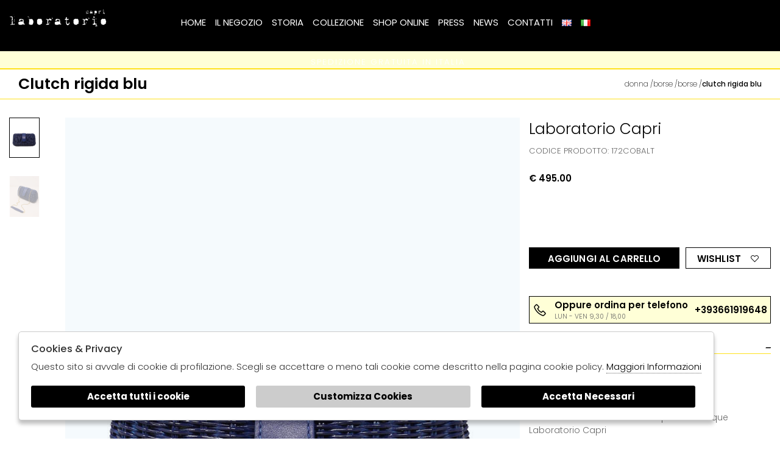

--- FILE ---
content_type: text/html; charset=utf-8
request_url: https://www.manecapri.com/it/articolo/laboratorio-capri-clutch-rigida-blu-172-cobalt
body_size: 13589
content:

<!DOCTYPE html>
<html lang="it">
    <head>
        
<title>clutch rigida blu - Laboratorio Capri - Manecapri</title>
<meta name='description' content="Una linea di borse realizzata interamente a mano in Italia per la storica sartoria caprese Laboratorio Capri. Oggi boutique tra le più famose dell\'I" />
<meta name='keywords'    content="172COBALT Laboratorio Capri" />
<meta itemprop='name' content="clutch rigida blu - Laboratorio Capri - Manecapri" />
                          <meta itemprop='description' content="Una linea di borse realizzata interamente a mano in Italia per la storica sartoria caprese Laboratorio Capri. Oggi boutique tra le più famose dell\'Isola azzurra. Materiali ricercati si fondono con il buongusto Made in Capri dando vita ad una collezione di borse sofisticate e raffinate." />
                          <meta itemprop='image' content="https://www.manecapri.com/sync/foto/Thumbs_PE23---laboratorio capri---172COBALT.JPG" /><meta name='twitter:card' content='summary_large_image'>
                           <meta name='twitter:site' content="@Manecapri">
                           <meta name='twitter:title' content="clutch rigida blu - Laboratorio Capri - Manecapri">
                           <meta name='twitter:description' content="Una linea di borse realizzata interamente a mano in Italia per la storica sartoria caprese Laboratorio Capri. Oggi boutique tra le più famose dell\'Isola azzurra. Materiali ricercati si fondono con il buongusto Made in Capri dando vita ad una collezione di borse sofisticate e raffinate.">
                           <meta name='twitter:creator' content="@Manecapri"><meta name='twitter:image:src' content="https://www.manecapri.com/sync/foto/Thumbs_PE23---laboratorio%20capri---172COBALT.JPG"><meta property='og:title' content="clutch rigida blu - Laboratorio Capri - Manecapri" />
                           <meta property='og:type' content='website' />
                           <meta property='og:url' content="https://www.manecapri.com/it/articolo/laboratorio-capri-clutch-rigida-blu-172-cobalt" /><meta property='og:image' content="https://www.manecapri.com/sync/foto/Thumbs_PE23---laboratorio%20capri---172COBALT.JPG" />
<meta property='og:image' content="https://www.manecapri.com/sync/foto/Thumbs_PE23---laboratorio%20capri---172COBALT_1_P.JPG" />
<meta property='og:image:width' content='300' />
                          <meta property='og:image:height' content='500' />
                          <meta property='og:description' content="Una linea di borse realizzata interamente a mano in Italia per la storica sartoria caprese Laboratorio Capri. Oggi boutique tra le più famose dell\'Isola azzurra. Materiali ricercati si fondono con il buongusto Made in Capri dando vita ad una collezione di borse sofisticate e raffinate." />
                          <meta property='og:site_name' content="Manecapri" />
                          <meta property='fb:app_id' content="1672913969659635" /><link rel='manifest' href='/manifest.json'><link rel='icon' href='/assets/img/favicon.png' type='image/png'><meta property='product:price:amount' content='495.00'>
                               <meta property='product:price:currency' content='EUR'>
                               <meta property='product:availability' content='in stock'>
                               <meta property='og:updated_time' content='1745402704' />
                               <meta property='product:retailer_item_id' content='29757663' />
                               <meta property='product:brand' content='Laboratorio Capri' />
                               <!-- Per i parassiti del web :) -->
                               <link rel='canonical' href='https://www.manecapri.com/it/articolo/laboratorio-capri-clutch-rigida-blu-172-cobalt' /><link rel='alternate' hreflang='it' href='https://www.manecapri.com/it/articolo/laboratorio-capri-clutch-rigida-blu-172-cobalt' /><link rel='alternate' hreflang='en' href='https://www.manecapri.com/en/product/laboratorio-capri-blue-rigid-clutch-172-cobalt' /><meta http-equiv="Content-Type" content="text/html; charset=UTF-8">
      <meta http-equiv="X-UA-Compatible" content="IE=edge">
      <meta charset="UTF-8">
   
     
      <meta name="viewport" content="width=device-width, initial-scale=1.0, maximum-scale=1.0, user-scalable=no">
      
     
    
<link href="https://stackpath.bootstrapcdn.com/bootstrap/4.3.1/css/bootstrap.min.css" rel="stylesheet" integrity="sha384-ggOyR0iXCbMQv3Xipma34MD+dH/1fQ784/j6cY/iJTQUOhcWr7x9JvoRxT2MZw1T" crossorigin="anonymous">
<link rel="stylesheet" href="https://cdnjs.cloudflare.com/ajax/libs/Swiper/4.5.0/css/swiper.min.css">
<!--<link rel="stylesheet" href="http://code.jquery.com/ui/1.12.1/themes/base/jquery-ui.css">-->
<link rel="stylesheet" href="https://cdn.jsdelivr.net/gh/fancyapps/fancybox@3.5.7/dist/jquery.fancybox.min.css" />
<link href="https://www.manecapri.com/assets/css/style.css" rel="stylesheet">
<link href="https://www.manecapri.com/assets/css/popup.css" rel="stylesheet">
<link href="https://www.manecapri.com/assets/css/custom.css" rel="stylesheet">
	<script
	  src="https://code.jquery.com/jquery-3.3.1.min.js"
	  integrity="sha256-FgpCb/KJQlLNfOu91ta32o/NMZxltwRo8QtmkMRdAu8="
	  crossorigin="anonymous">
	</script>
	<script src="https://code.jquery.com/ui/1.12.1/jquery-ui.min.js" integrity="sha256-VazP97ZCwtekAsvgPBSUwPFKdrwD3unUfSGVYrahUqU=" crossorigin="anonymous"></script>			

 
        <script src="https://stackpath.bootstrapcdn.com/bootstrap/4.3.1/js/bootstrap.min.js" integrity="sha384-JjSmVgyd0p3pXB1rRibZUAYoIIy6OrQ6VrjIEaFf/nJGzIxFDsf4x0xIM+B07jRM" crossorigin="anonymous"></script>
	<script defer src="https://use.fontawesome.com/releases/v5.7.2/js/all.js" integrity="sha384-0pzryjIRos8mFBWMzSSZApWtPl/5++eIfzYmTgBBmXYdhvxPc+XcFEk+zJwDgWbP" crossorigin="anonymous"></script>
	<script  src="https://www.manecapri.com/assets/js/swiper/swiper-bundle.min.js"></script>
	<script src="https://cdn.jsdelivr.net/gh/fancyapps/fancybox@3.5.7/dist/jquery.fancybox.min.js"></script>
	<script src="https://www.manecapri.com/assets/js/jquery.ui.touch-punch.min.js" ></script>
	<script src="https://www.manecapri.com/assets/js/jquery.scrollTo.min.js" ></script>	
	<script src="https://www.manecapri.com/assets/js/jquery.nav.js" ></script>  
        
	<script src="https://www.manecapri.com/assets/js/init.js" ></script>	
         
         <!-- Default JS CORE --> 
         <script src="https://www.manecapri.com/assets/js/callbacks.js"  ></script> 
              
         
         
         
         
            
<script type="application/ld+json">
{ "@context" : "http://schema.org",    
  "@type" : "Organization",
  "name" : "Manecapri",
  "url" : "https://www.manecapri.com/",
  "sameAs" : [ "https://www.facebook.com/shoppingcapri/?ref=bookmarks",
    "https://twitter.com/bbCaprishop",
    "",
    "https://www.youtube.com/channel/UCq6JqtsoAZORpKgfOeWFrYQ",
    "https://www.pinterest.com/bbcapri/",
    "https://www.instagram.com/mane_capri_shopping/?hl=it"
        ] 
}  
</script>
<script>
   window.dataLayer = window.dataLayer || [];
   function gtag() { dataLayer.push(arguments); }  
</script>
      <script>

        function consentEmpty(){}//in caso di cookie_banner non aggiornato

        function consentMarketing(){
          gtag('consent', 'update', {
            'marketing': 'granted'
          });
        }

        function consentGrantedAdStorage() {
          gtag('consent', 'update', {
            'ad_storage': 'granted'
          });
        }

        function consentGrantedAduser() {
          gtag('consent', 'update', {
            'ad_user_data': 'granted'
          });
        }

        function consentGrantedAdPersonalization() {
          gtag('consent', 'update', {
            'ad_personalization': 'granted'
          });
        }

        function consentGrantedAdAnStorage() {
          gtag('consent', 'update', {
            'analytics_storage': 'granted'
          });
        }
        
        function consentGrantedSecurity() {
            gtag('consent', 'update', {
            'security_storage': 'granted'
          });           
        }

        function consentFunctionality() {
            gtag('consent', 'update', {
            'functionality_storage': 'granted'
          });           
        }
        


        function allConsentGranted() {

        gtag('consent', 'update', {
          //personalization
          'ad_user_data': 'granted', 
          'ad_personalization': 'granted',  
          'ad_storage': 'granted',            
          'security_storage': 'granted',  
          'functionality_storage': 'granted',
          'analytics_storage': 'granted',
          'marketing': 'granted'
        });

        }

      </script>
      <script>

   var getCookie = function (name) {
   var cookie_name = name + "=";
   var decodedCookie = decodeURIComponent(document.cookie);
   var ca = decodedCookie.split(';');
   for (var i = 0; i < ca.length; i++) {
         var c = ca[i];
         while (c.charAt(0) == ' ') {
            c = c.substring(1);
         }
         if (c.indexOf(cookie_name) === 0) {
            return c.substring(cookie_name.length, c.length);
         }
   }
   return false;
   };  
   gtag('consent', 'default', { 
         ad_storage: "denied",  
         analytics_storage: "denied", 
         ad_personalization: "denied", 
         ad_user_data: "denied", 
         functionality_storage: "denied",  
         personalization_storage: "denied",  
         security_storage: "granted",
         wait_for_update: 500   }); 
   
   gtag("set", "ads_data_redaction", true);

   gtag("set", "url_passthrough", true);


   
</script>

    
       
   <script type="application/ld+json">
{
  "@context": "http://schema.org",
  "@type": "Product", 
  "image":  ["https://www.manecapri.com/sync/foto/PE23---laboratorio capri---172COBALT.JPG","https://www.manecapri.com/sync/foto/PE23---laboratorio capri---172COBALT_1_P.JPG"] ,
  "name": "clutch rigida blu",
  "sku": "172COBALT", 
  "brand": {
    "@type": "Thing",
    "name": "Laboratorio Capri"
  },
  "url": "https://www.manecapri.com/it/articolo/laboratorio-capri-clutch-rigida-blu-172-cobalt",
  "description": "Una linea di borse realizzata interamente a mano in Italia per la storica sartoria caprese Laboratorio Capri. Oggi boutique tra le più famose dell'Isola azzurra. Materiali ricercati si fondono con il buongusto Made in Capri dando vita ad una collezione di borse sofisticate e raffinate.",
  "manufacturer": "Laboratorio Capri",
  "color": "blu",
  "model": "172", 
  "offers": {
    "@type": "AggregateOffer",
    "priceCurrency": "EUR",
    "highPrice": "495",
    "lowPrice": "495.00",
    "offerCount": "1",
    "offers": [
      {
        "@type": "Offer",
        "availability":"in stock",
        "url": "https://www.manecapri.com/it/articolo/laboratorio-capri-clutch-rigida-blu-172-cobalt",
        "priceCurrency": "EUR",
        "price": "495.00" 
      } 
    ]
  }
}
</script>
       
       
     
    </head>
    <body class='product'>
      
        

<!-- CSS Custom --> 
<link href="https://www.manecapri.com/assets/css/custom.css" rel="stylesheet">
      
<!-- JS Library --> 
<script src="https://www.manecapri.com/models/AjaxRequest.js" ></script>	

<!-- HTML  --> 
<div data-event_name='oOpY8bf0m6e3CXNuqEts5yVkPQBAlcWnhHMTizGFJ7jDx9L1ZIK4' id='FB_EVENT_ID'  data-event_id='oOpY8bf0m6e3CXNuqEts5yVkPQBAlcWnhHMTizGFJ7jDx9L1ZIK4'></div>

 <!--No minicart in cart page -->
<style>body.cart .carrello, body.cart #carrello_mobile{display:none !important;}</style>  

<script>
    document.addEventListener("DOMContentLoaded", function () {
        let elements = document.querySelectorAll("[data-price][data-price-rif]");
        let prices = [];

        elements.forEach(el => {
            let price = parseFloat(el.getAttribute("data-price"));
            let priceRif = parseFloat(el.getAttribute("data-price-rif"));
            let currency = el.getAttribute("data-currency") || "EUR";
            if (!isNaN(price) && price !== "") {
                prices.push({ price, priceRif, currency });
            }
        });

        if (prices.length > 0) {
            let minPriceObj = prices.reduce((min, curr) => curr.price < min.price ? curr : min, prices[0]);
            let discount = minPriceObj.priceRif > 0 ? Math.round(((minPriceObj.priceRif - minPriceObj.price) / minPriceObj.priceRif) * 100) : 0;
            let priceContainer = document.getElementById("price");
            if (priceContainer) {
                let currentPriceEl = priceContainer.querySelector("em");
                let currentPrice = currentPriceEl ? parseFloat(currentPriceEl.textContent.replace(/[^\d.]/g, "")) : null;

                if (currentPrice < minPriceObj.price) {
                    priceContainer.innerHTML = `
                        <span>
                            <del>${minPriceObj.currency} ${minPriceObj.priceRif.toFixed(2)}</del>
                            ${discount > 0 ? `<i>-${discount}%</i>` : ""}
                        </span>
                        <em>${minPriceObj.currency} ${minPriceObj.price.toFixed(2)}</em>
                    `;
                }
            }
        }
    });
</script>

<div id="top_page"></div>
 
<!-- MINICART -->
<div id="minicart"></div>
<div id="miniwish"></div>



    <header id="laboratorio_capri">
        <a title="Home" href="https://laboratoriocapri.it/it/" id="logo">Laboratorio Capri</a>
        <ul id="menu-main" >
            <li><a title="Home" href="https://laboratoriocapri.it/it/" target="_blank">Home</a></li>
            <li><a title="Il Negozio" href="https://laboratoriocapri.it/it/il-negozio/" target="_blank">Il Negozio</a></li>
            <li><a title="Storia" href="https://laboratoriocapri.it/it/bio/" target="_blank">Storia</a></li>
            <li><a title="Collezione" href="https://laboratoriocapri.it/it/collezione/" target="_blank">Collezione</a></li>
            <li><a title="Shop Online" href="http://www.manecapri.com/it/tutti/designer/laboratorio-capri/" target="_blank">Shop Online</a></li>
            <li><a title="Press" href="https://laboratoriocapri.it/it/press/" target="_blank">Press</a></li>
            <li><a title="News" href="https://laboratoriocapri.it/it/news/" target="_blank">News</a></li>
            <li><a title="Contatti" href="https://laboratoriocapri.it/it/contatti/" target="_blank">Contatti</a></li>
            <li id="menu-item-405-en" ><a  target="_blank" title="<img src=&quot;[data-uri]&quot; alt=&quot;English&quot; width=&quot;16&quot; height=&quot;11&quot; style=&quot;width: 16px; height: 11px;&quot; />" href="https://laboratoriocapri.it/en/" hreflang="en-GB" lang="en-GB"><img src="[data-uri]" alt="English" width="16" height="11" style="width: 16px; height: 11px;"></a></li>
            <li id="menu-item-405-it" ><a  target="_blank" title="<img src=&quot;[data-uri]&quot; alt=&quot;Italiano&quot; width=&quot;16&quot; height=&quot;11&quot; style=&quot;width: 16px; height: 11px;&quot; />" href="https://laboratoriocapri.it/it/" hreflang="it-IT" lang="it-IT"><img src="[data-uri]" alt="Italiano" width="16" height="11" style="width: 16px; height: 11px;"></a></li>
        </ul>
        <div id="prehead" class="row">
            <div class="col-sm-12 marquee ">
                <div class="scrolling" aria-hidden="true">
                Spedizione gratuita in Italia&nbsp;
 
                </div>
            </div>
        </div>
    </header><div id="mainwrap" class="content-fluid">		
                                
                             
<section id="catalog" class="dettaglio laboratorio-capri ">
 
    <div id="breadcrumb">
        <div class="container-fluid">
            <div class="row">
                <div class="col-sm-12 col-md-6">
                    <h1>clutch rigida blu</h1>
                </div>    
    		    <div class="col-sm-12 col-md-6 text-right">
    		        <h6 id="bred">
                         <a href='https://www.manecapri.com/it/donna/categorie/shopping'>donna</a> /<a href='https://www.manecapri.com/it/donna/categorie/borse'>Borse</a> /<a href='https://www.manecapri.com/it/donna/categorie/borse/borse'>Borse</a> /<strong>clutch rigida blu</strong> 
                    </h6>
    		    </div>
	       </div> 
	   </div>					
    </div>	
     

    <div id="corpo_prod" class="container"> 
        <div class="row">
            
            <!--anteprime desktop-->
            <div class="col-sm-12 col-md-1 img_tmb">
                <ul id="tmb-menu">
                                        <li class="current"> <a href="#img1"><img src="https://www.manecapri.com/sync/foto/Thumbs_PE23---laboratorio capri---172COBALT.JPG" width="50" height="70" alt="clutch rigida blu Laboratorio Capri | 172COBALT"/></a></li>
                                        <li > <a href="#img2"><img src="https://www.manecapri.com/sync/foto/Thumbs_PE23---laboratorio capri---172COBALT_1_P.JPG" width="50" height="70" alt="clutch rigida blu Laboratorio Capri | 172COBALT"/></a></li>
                                    </ul>
           
               <!--anteprime moibile-->
                <div class="gal_tmb ">
                    <div class="swiper-wrapper" >
                                                    <div class="swiper-slide"><img src="https://www.manecapri.com/sync/foto/Thumbs_PE23---laboratorio capri---172COBALT.JPG" width="100" height="150" alt="clutch rigida blu Laboratorio Capri | 172COBALT"/></div>
                                                    <div class="swiper-slide"><img src="https://www.manecapri.com/sync/foto/Thumbs_PE23---laboratorio capri---172COBALT_1_P.JPG" width="100" height="150" alt="clutch rigida blu Laboratorio Capri | 172COBALT"/></div>
                                                
                    </div>
                    <span class="swiper-notification" aria-live="assertive" aria-atomic="true"></span>
                </div>            
            </div>

                <div class="col-sm-12 col-md-7 imgb">
                    <div class="gal_det swiper-container">
                        <div class="swiper-wrapper">
                                                            <div id="img1" class="swiper-slide">
                                    <div class="swiper-zoom-container">
                                        <a data-fancybox="gallery" href="https://www.manecapri.com/sync/foto/PE23---laboratorio capri---172COBALT.JPG">
                                            <img src="https://www.manecapri.com/sync/foto/PE23---laboratorio capri---172COBALT.JPG" alt="clutch rigida blu Laboratorio Capri | 172COBALT"/>
                                        </a>
                                    </div>
                                </div>
                                                            <div id="img2" class="swiper-slide">
                                    <div class="swiper-zoom-container">
                                        <a data-fancybox="gallery" href="https://www.manecapri.com/sync/foto/PE23---laboratorio capri---172COBALT_1_P.JPG">
                                            <img src="https://www.manecapri.com/sync/foto/PE23---laboratorio capri---172COBALT_1_P.JPG" alt="clutch rigida blu Laboratorio Capri | 172COBALT"/>
                                        </a>
                                    </div>
                                </div>
                                                    
                        </div>
                       
                        <div class="swiper-pagination "></div>
                    </div>
                </div>      
                
        <div class="col-sm-12 col-md-4 descprod">
        <div class="txt">
            <h2>Laboratorio Capri</h2>   
            <h6>CODICE PRODOTTO: 172COBALT</h6>
            <h3 class="price" id="price"> <em>€ 495.00</em></h3>
            <!-- INIZIO SCELTA TAGLIE ASINCRONA <img src='"+item.thumbs[0]+"'>  -->
                             <div id="paypal">
                    <script
                      src="https://www.paypal.com/sdk/js?client-id=AWDmFQcMOFcquz300SXSIe58Dm3uyEUv7PcIlsZDx22Oig7_Ig3QXX53y9k8_-QgZkD_MBmebXbPWKRo&currency=EUR&components=messages"
                      data-namespace="PayPalSDK">
                      </script>
                      <div
                        data-pp-message
                        data-pp-style-layout='text'
                        data-pp-style-logo-type='inline'
                        data-pp-amount='495.00'
                        data-pp-placement=product-details >
                      </div>                </div>
                             <div class="alert ">
                                    </div>
                            
            <div id="cart_section">
              
                <h5 style=visibility:hidden    >
                    Selezionare la taglia                    <a href="javascript:;" onClick=" window.open('https://www.manecapri.com/assets/tabellataglie.html','Info size','height=500,width=776,top=300,left=300'); ">Guida alle taglie </a>
                </h5>
 
                        <input type='hidden' id='TR_ID' value='UNI'>

                        <div id='taglia_wrap'  style=display:none >
                                                            <a data-size='UNI' 
                                   data-price='' 
                                   data-currency="€" 
                                   data-qty="10"  onClick="setSize(this)" href='javascript:;' class='taglia'>
                                    UNI                                </a>
                                                    </div>
                         
                        <p></p>
                         
                        <ul id="cart_lnk">
                            
                            <li id="qty">
                                <span class="decrease icon-minus"></span>
                                <input type="number" id="QUANTITY"  class="input-text qty text" step="1" min="1" max="1" value="1" title="Qty" size="4" pattern="[0-9]*">
                                <span class="increase icon-plus"></span>
                            </li>
                             
                            <li id="add">
                               <a href="javascript:;"  
                                  onClick="AjaxRequest({cmd: 'setCart', action: 'add', id: '29757663', size: $('#TR_ID').val(), qty: $('#QUANTITY').val()}, addCartCallback);">
                                   Aggiungi al carrello                                </a>
                            </li>
                            
                            <li id="wish">
                                <a href="javascript:;" 
                                   onClick="AjaxRequest({cmd: 'wishlist', action: 'add', id: '29757663', size: $('#TR_ID').val()}, addWishlistCallback); ">
                                      Wishlist<i class="lar la-heart"></i>
                                </a>
                            </li>
                            
                            <li id="cart">  <a href="https://www.manecapri.com/it/cart" >Procedi con l'ordine </a> </li>
                            <li id="back">  <a href="javascript:window.history.back()" >Continua lo shopping</a> </li>
                        </ul>
                         
                        
                        <a href="tel:+393661919648" id="buy_tel"><i class="las la-phone"></i><span><strong>Oppure ordina per telefono</strong>
Lun - Ven  9,30 / 18,00 
</span><b>+393661919648</b></a>
                        

                    <!-- FINE SCELTA TAGLIE -->
                     </div>  
                                        
                
                                  
                        
                        
                        
                <div class="dscr" role="tablist">
                    <h5 class="toggle close">Dettagli <span class="icon_plus"></span></h5>  
                    <div>
                        <p>Clutch rigida blu <BR/>Misura 14x18 con tracolla 85 cm <BR/>Dotata di tracolla interna removibile <BR/>Chiusura in pelle<BR/>Realizzata in esclusiva in Italia per la boutique Laboratorio Capri <BR/><BR/></p>
                    </div>
                    <h5 class="toggle ">Informazioni sul designer <span class="icon_plus"></span></h5>  
                    <div>
                        <p>Una linea di borse realizzata interamente a mano in Italia per la storica sartoria caprese Laboratorio Capri. Oggi boutique tra le più famose dell'Isola azzurra. Materiali ricercati si fondono con il buongusto Made in Capri dando vita ad una collezione di borse sofisticate e raffinate.</p>
                    </div>
                      
                    <h5 class="toggle">Informazioni sulla spedizione <span class="icon_plus"></span></h5>  
                    <div>
                        <p>Spedita in 2-4 giorni</p>
                    </div>
                      
                                    </div>
                <!-- varianti --> 
                                            <h5 class="toggle ">Altri colori disponibili </h5>  
                        <ul  id="varianti">
                                                            <li>
                                    <a href="https://www.manecapri.com/it/articolo/laboratorio-capri-clutch-in-midollino-marrone-argento-172-alluminio">
                                        <img src="https://www.manecapri.com/sync/foto/Thumbs_PE25---laboratorio%20capri---172ALLUMINIO.JPG" width="100" height="150" alt="Argento"/>
                                        Argento                                    </a>
                                </li>
                                                            <li>
                                    <a href="https://www.manecapri.com/it/articolo/laboratorio-capri-clutch-color-cognac-172-biscottocognac">
                                        <img src="https://www.manecapri.com/sync/foto/Thumbs_PE23---laboratorio%20capri---172BISCOTTOCOGNAC.JPG" width="100" height="150" alt="Marrone"/>
                                        Marrone                                    </a>
                                </li>
                                                            <li>
                                    <a href="https://www.manecapri.com/it/articolo/laboratorio-capri-borsa-a-mano-in-midollino-nero-172-black">
                                        <img src="https://www.manecapri.com/sync/foto/Thumbs_PE23---laboratorio%20capri---172BLACK.JPG" width="100" height="150" alt="Nero"/>
                                        Nero                                    </a>
                                </li>
                                                            <li>
                                    <a href="https://www.manecapri.com/it/articolo/laboratorio-capri-clutch-in-midollino-marrone-scuro-172-darbrown">
                                        <img src="https://www.manecapri.com/sync/foto/Thumbs_PE25---laboratorio%20capri---172DARBROWN.JPG" width="100" height="150" alt="Marrone"/>
                                        Marrone                                    </a>
                                </li>
                                                            <li>
                                    <a href="https://www.manecapri.com/it/articolo/laboratorio-capri-clutch-rigida-fucsia-172-fucsia">
                                        <img src="https://www.manecapri.com/sync/foto/Thumbs_PE23---laboratorio%20capri---172FUCSIA.JPG" width="100" height="150" alt="Fucsia"/>
                                        Fucsia                                    </a>
                                </li>
                                                            <li>
                                    <a href="https://www.manecapri.com/it/articolo/laboratorio-capri-clutch-elegante-verde-172-green">
                                        <img src="https://www.manecapri.com/sync/foto/Thumbs_PE23---laboratorio%20capri---172GREEN.JPG" width="100" height="150" alt="Verde"/>
                                        Verde                                    </a>
                                </li>
                                                            <li>
                                    <a href="https://www.manecapri.com/it/articolo/laboratorio-capri-clutch-elegante-in-midollino-172-natfucsia">
                                        <img src="https://www.manecapri.com/sync/foto/Thumbs_PE23---laboratorio%20capri---172NATFUCSIA.JPG" width="100" height="150" alt="Fucsia"/>
                                        Fucsia                                    </a>
                                </li>
                                                            <li>
                                    <a href="https://www.manecapri.com/it/articolo/laboratorio-capri-borsa-con-tracolla-in-midollino-172-natgreen">
                                        <img src="https://www.manecapri.com/sync/foto/Thumbs_PE23---laboratorio%20capri---172NATGREEN.JPG" width="100" height="150" alt="Verde"/>
                                        Verde                                    </a>
                                </li>
                                                            <li>
                                    <a href="https://www.manecapri.com/it/articolo/laboratorio-capri-clutch-in-midollino-con-chiusura-in-pelle-172-naturalpink">
                                        <img src="https://www.manecapri.com/sync/foto/Thumbs_PE24---laboratorio%20capri---172NATURALPINK.JPG" width="100" height="150" alt="Rosa"/>
                                        Rosa                                    </a>
                                </li>
                                                            <li>
                                    <a href="https://www.manecapri.com/it/articolo/laboratorio-capri-clutch-in-midollino-172-natyellow">
                                        <img src="https://www.manecapri.com/sync/foto/Thumbs_PE23---laboratorio%20capri---172NATYELLOW.JPG" width="100" height="150" alt="Giallo"/>
                                        Giallo                                    </a>
                                </li>
                                                            <li>
                                    <a href="https://www.manecapri.com/it/articolo/laboratorio-capri-clutch-in-midollino-rosa-172-pink">
                                        <img src="https://www.manecapri.com/sync/foto/Thumbs_PE24---laboratorio%20capri---172PINK.JPG" width="100" height="150" alt="Rosa"/>
                                        Rosa                                    </a>
                                </li>
                                                            <li>
                                    <a href="https://www.manecapri.com/it/articolo/laboratorio-capri-clutch-in-midollino-platino-172-platino">
                                        <img src="https://www.manecapri.com/sync/foto/Thumbs_PE24---laboratorio%20capri---172PLATINO.JPG" width="100" height="150" alt="Oro"/>
                                        Oro                                    </a>
                                </li>
                                                            <li>
                                    <a href="https://www.manecapri.com/it/articolo/laboratorio-capri-clutch-in-midollino-viola-172-purple">
                                        <img src="https://www.manecapri.com/sync/foto/Thumbs_PE24---laboratorio%20capri---172PURPLE.JPG" width="100" height="150" alt="Viola"/>
                                        Viola                                    </a>
                                </li>
                                                            <li>
                                    <a href="https://www.manecapri.com/it/articolo/laboratorio-capri-clutch-in-midollino-rosso-172-rosso">
                                        <img src="https://www.manecapri.com/sync/foto/Thumbs_PE23---laboratorio%20capri---172ROSSO.JPG" width="100" height="150" alt="Rosso"/>
                                        Rosso                                    </a>
                                </li>
                                                            <li>
                                    <a href="https://www.manecapri.com/it/articolo/laboratorio-capri-clutch-testa-di-moro-172-tortoramoro">
                                        <img src="https://www.manecapri.com/sync/foto/Thumbs_PE23---laboratorio%20capri---172TORTORAMORO.JPG" width="100" height="150" alt="Grigio"/>
                                        Grigio                                    </a>
                                </li>
                                                            <li>
                                    <a href="https://www.manecapri.com/it/articolo/laboratorio-capri-clutch-in-midollino-giallo-172-yellow">
                                        <img src="https://www.manecapri.com/sync/foto/Thumbs_PE23---laboratorio%20capri---172YELLOW.JPG" width="100" height="150" alt="Giallo"/>
                                        Giallo                                    </a>
                                </li>
                                                    </ul>
                  
                           

                

                  <div id="social_lnk">
                    
                                        <ul>    
                    <li>E-PRENOTAZIONE:</li>              
                    <li><a href="mailto:shop@laboratoriocapri.it" title="contact us"><i class="far fa-envelope"></i></a></li>
                    <li><a href="https://wa.me/+393661919648" title="whatsapp us"><i class="fab fa-whatsapp"></i></a></li>                
                    </ul>
                </div>   
                 
            </div>
        </div>
            
    </div>
     
    </div>  
     
                <div id="correlati">
        <div class="container"> 
            <div class="row ">
                <div class="col-sm-12 ">
                <h2 class="javacom">Potrebbe piacerti anche:</h2>
                </div>
                <div class="col-sm-12">
                    <div class="gal_correlati swiper-container">
                        <div class="swiper-wrapper">
                             
                            <div class="swiper-slide item">
                                <ul class="tag">
                                      
                                                                                                          </ul>    
                                <div class="frame"> 
                                    <div class="box_img">
                                        <div class="img"><img src="https://www.manecapri.com/sync/foto/Thumbs_PE23---laboratorio capri---108BLAKC.JPG" alt="Cesta in midollino con tracolla Laboratorio Capri | 108BLAKC"/></div>
                                    </div>
                                      
                                    <div class="cnt">
                                        <a href="https://www.manecapri.com/it/articolo/laboratorio-capri-cesta-in-midollino-con-tracolla-108-blakc" class="prod">
                                        <span class="marca">Laboratorio Capri</span> 
                                        <span class="prodotto">Cesta in midollino con tracolla</span>
                                        <span class="taglia_catalogo">UNI </span>
                                        <span class="prezzo"> <em>€ 475.00</em></span>
                                        
                                        </a>
                                    </div>
                                </div>
                            </div>
                             
                            <div class="swiper-slide item">
                                <ul class="tag">
                                      
                                                                                                          </ul>    
                                <div class="frame"> 
                                    <div class="box_img">
                                        <div class="img"><img src="https://www.manecapri.com/sync/foto/Thumbs_PE19---laboratorio capri---082COBALTBLUE.JPG" alt="Borsa a spalla in pelle intrecciata blu Laboratorio Capri | 082COBALTBLUE"/></div>
                                    </div>
                                      
                                    <div class="cnt">
                                        <a href="https://www.manecapri.com/it/articolo/laboratorio-capri-borsa-a-spalla-in-pelle-intrecciata-blu-082-cobaltblue" class="prod">
                                        <span class="marca">Laboratorio Capri</span> 
                                        <span class="prodotto">Borsa a spalla in pelle intrecciata blu</span>
                                        <span class="taglia_catalogo">UNI </span>
                                        <span class="prezzo"> <em>€ 650.00</em></span>
                                        
                                        </a>
                                    </div>
                                </div>
                            </div>
                             
                            <div class="swiper-slide item">
                                <ul class="tag">
                                      
                                                                                                          </ul>    
                                <div class="frame"> 
                                    <div class="box_img">
                                        <div class="img"><img src="https://www.manecapri.com/sync/foto/Thumbs_PE23---laboratorio capri---602YELLOW.JPG" alt="borsa con tracolla in pelle oro Laboratorio Capri | 602YELLOW"/></div>
                                    </div>
                                      
                                    <div class="cnt">
                                        <a href="https://www.manecapri.com/it/articolo/laboratorio-capri-borsa-con-tracolla-in-pelle-oro-602-yellow" class="prod">
                                        <span class="marca">Laboratorio Capri</span> 
                                        <span class="prodotto">borsa con tracolla in pelle oro</span>
                                        <span class="taglia_catalogo">UNI </span>
                                        <span class="prezzo"> <em>€ 795.00</em></span>
                                        
                                        </a>
                                    </div>
                                </div>
                            </div>
                             
                            <div class="swiper-slide item">
                                <ul class="tag">
                                      
                                                                                                          </ul>    
                                <div class="frame"> 
                                    <div class="box_img">
                                        <div class="img"><img src="https://www.manecapri.com/sync/foto/Thumbs_PE23---laboratorio capri---172NATGREEN.JPG" alt="Borsa con tracolla in midollino Laboratorio Capri | 172NATGREEN"/></div>
                                    </div>
                                      
                                    <div class="cnt">
                                        <a href="https://www.manecapri.com/it/articolo/laboratorio-capri-borsa-con-tracolla-in-midollino-172-natgreen" class="prod">
                                        <span class="marca">Laboratorio Capri</span> 
                                        <span class="prodotto">Borsa con tracolla in midollino</span>
                                        <span class="taglia_catalogo">UNI </span>
                                        <span class="prezzo"> <em>€ 455.00</em></span>
                                        
                                        </a>
                                    </div>
                                </div>
                            </div>
                               
                        </div>
                        <div class="swiper-pagination_correlati "></div>
                    </div>  
                </div>

            </div>

        </div>
    </div>
             </section>




  



<footer>
     

<div class="container-fluid m-0 p-0">
    <div class="row first  m-0 p-0">
        <div class="col-sm-6 col-md-4">
        <a href="https://www.manecapri.com/it"><h4 class="logo">Office E-Commerce</h4></a>
            <div class="content ">
                Mané Capri è il primo sito di shopping online che racchiude le migliori Botteghe e Boutique dell'Isola di Capri. Selezioniamo articoli unici, esclusivi e di qualità.            </div>
        </div>
        <div class="col-sm-6 col-md-2">
            <h4>Store</h4>        
            <ul class="content">
                            <li><a href="https://www.manecapri.com/it/pagine/chi-siamo">Chi siamo</a></li>
                            <li><a href="https://www.manecapri.com/it/pagine/contatti">Contatti</a></li>
                            <li><a href="https://www.manecapri.com/it/pagine/privacy">Privacy</a></li>
                        <li><a href="https://www.manecapri.com/it/giftcard">Giftcard</a></li>  
            </ul>   
            
        </div>
        <div class="col-sm-6 col-md-2 ">

            <h4>Shopping</h4>        
            <ul class="content extra">
                                    <li><a href="https://www.manecapri.com/it/pagine/resi">Resi e cambi</a></li>
                                    <li><a href="https://www.manecapri.com/it/pagine/pagamenti">Pagamenti</a></li>
                                    <li><a href="https://www.manecapri.com/it/pagine/termini">Termini e condizioni</a></li>
                                                <li><a href="https://www.manecapri.com/it/pagine/spedizione">Spedizioni</a></li>
                                    <li><a href="https://www.manecapri.com/it/pagine/prezzi">Politica prezzi del sito e IVA</a></li>
                                    <li><a href="https://www.manecapri.com/it/pagine/parlano-di-noi">Parlano di noi</a></li>
                                 
            </ul>
            
        </div>
        <div class="col-sm-12 col-md-4 nl_footer ">
                <p >Iscriviti alla nostra newsletter</p>
                <form action="https://www.manecapri.com/it/newsletter"  class="content" method="POST" >
                
                <label for="email_footer">
                <input id="email_footer" name="email" type="email" placeholder="your email">    
                </label>
                    
                <label for="privacy_footer" class="check" > 
                <input type="checkbox" id="privacy_footer" required >
                Ho letto ed accettato le condizioni sulla privacy.                <span class="checkmark"></span> 
                </label>
                    <button type="submit">Invia<i class="lab la-telegram-plane"></i></button>
                </form>
        </div>
    </div>
    <div  class="row last">
        <div class="col-sm-12  col-md-6 m-0 p-0">
            
            <ul class="content">
            <li>Giorni di apertura :  Lun- Ven Orario : 9,30 / 18,00 </li>
                 <li><i class="las la-tty"></i> <a href="tel:+393661919648"> +393661919648</a> </li>
                 <li><i class="las la-envelope"></i><a href="mailto:shop@laboratoriocapri.it"> shop@laboratoriocapri.it</a></li> 
            </ul>
                            
                    
        </div>
        <div class="col-sm-12  col-md-6 m-0 p-0">

            <ul class="social">
            <li><h4>Follow Us</h4></li>
            <li><a href="https://www.facebook.com/shoppingcapri/?ref=bookmarks"><i class="lab la-facebook-f"></i></a></li>
            <li><a href="https://www.instagram.com/mane_capri_shopping/?hl=it"><i class="lab la-instagram"></i></a></li>
            <li><a href="https://www.pinterest.com/bbcapri/"><i class="lab la-pinterest"></i></a></li>
            <li><a href="https://www.youtube.com/channel/UCq6JqtsoAZORpKgfOeWFrYQ"><i class="lab la-youtube"></i></a></li>
            </ul> 
        </div>
    </div>


</div>
    
    
    
</footer>


<div id="sub-footer">
    <div class="container-fluid">
        
        <div class="row">
            <div class="col col-sm-12 sub"> 
                <ul class="cards">
                    <li>corrieri <img src="https://www.manecapri.com/assets/img/loghi/corrieri.png"></li>
                    <li>pagamenti <img src="https://www.manecapri.com/assets/img/loghi/cards.png"></li>

                </ul>
                2026 Office E-Commerce - P.iva : 08243311217 &nbsp; Powered by &nbsp;<a target='_blank' href='https://www.atelier.cloud/' alt='Software Abbigliamento - E-commerce' >Atelier</a> società <a href='https://www.zucchetti.it' target='_blank'>gruppo Zucchetti</a>            </div>
        </div>
    </div>
</div>
        
    </div>  


	 
	 

    

 
 

 
<button id="ihavecookiesBtn">&#x1F36A;</button>

<script>


    $(document).ready(function () {
        var options = {
            message: 'Questo sito si avvale di cookie di profilazione. Scegli se accettare o meno tali cookie come descritto nella pagina cookie policy.',
            delay: 600,
            expires: 200,
            link: '/it/pagine/cookie-policy',
            onAccept: function () {
                var myPreferences = $.fn.ihavecookies.cookie();
                console.log(myPreferences);
                $('#cookieset').show();
            },
            uncheckBoxes: true,
            acceptBtnLabel: 'Accetta tutti i cookie',
            moreInfoLabel: 'Maggiori Informazioni',
            cookieTypesTitle: 'Seleziona cookies  per accettare',
            fixedCookieTypeLabel: 'Necessario',
            advancedBtnLabel: 'Customizza Cookies ',
            fixedCookieTypeDesc: 'Si tratta di cookie essenziali per il corretto funzionamento del sito web.',
            acceptBtnLabelno: 'Accetta Necessari',
            salvaBtnLabel: 'Salva',

        }
        $('body').ihavecookies(options);
        $('#ihavecookiesBtn').on('click', function () {
        $('body').ihavecookies(options, 'reinit');
        $('#ihavecookiesBtn').fadeOut('slow');
        });
        $('#ihavecookiesBtn').show();
    });

    /*!
     * ihavecookies - jQuery plugin for displaying cookie/privacy message
     * v0.3.2 Con consent mode Google
     *
     * Copyright (c) 2018 Ketan Mistry (https://iamketan.com.au)
     * Licensed under the MIT license:
     * http://www.opensource.org/licenses/mit-license.php
     *
     */

    (function ($) {

        /*
        |--------------------------------------------------------------------------
        | Cookie Message
        |--------------------------------------------------------------------------
        |
        | Displays the cookie message on first visit or 30 days after their
        | last visit.
        |
        | @param event - 'reinit' to reopen the cookie message
        |
        */
        $.fn.ihavecookies = function (options, event) {

            var $element = $(this);
            
            // Set defaults
            var settings = $.extend({
                cookieTypes: [
                    {
                        type: 'Preferenze del sito',
                        value: 'preferences',
                        description: "Consente l'archiviazione di informazioni che supportano la funzionalità del sito web o dell'app come le impostazioni della lingua.",
                        action: 'consentFunctionality' 
                    },
                    {
                        type: 'Analytics',
                        value: 'analytics',
                        description: "Consente l'archiviazione di informazioni, come i cookie, correlate a dati e analisi (ad esempio, visita media).",//
                        action: 'consentGrantedAdAnStorage'
                    },
                    {
                        type: 'Marketing',
                        value: 'marketing',
                        description: "Consente l'archiviazione di informazioni per scopi di marketing.",
                        action: 'consentMarketing' 
                    },
                    {
                        type: 'Storage',
                        value: 'storage',
                        description: "Consente l'archiviazione di informazioni, ad esempio i cookie, correlate alla pubblicità.",//
                        action: 'consentGrantedAdStorage'
                    },
                    {
                        type: 'userdata',
                        value: 'userdata',
                        description: "Imposta il consenso per l'invio dei dati utente a Google per scopi pubblicitari online.",//
                        action: 'consentGrantedAduser'
                    },
                     {
                        type: 'Security storage',
                        value: 'security',
                        description: "Consente l'archiviazione di informazioni relative alla sicurezza, come l'autenticazione funzionalità, prevenzione delle attività fraudolente e altre protezioni per gli utenti.",
                        action: 'consentGrantedSecurity'
                    },
                    {
                        type: 'Personalizzazione',
                        value: 'personalization',
                        description: "Imposta il consenso per la pubblicità personalizzata.",//
                        action: 'consentGrantedAdPersonalization'
                    }
                ],
                title: 'Cookies & Privacy',
                message: 'Cookies enable you to use shopping carts and to personalize your experience on our sites, tell us which parts of our websites people have visited, help us measure the effectiveness of ads and web searches, and give us insights into user behavior so we can improve our communications and products.',
                link: '/privacy-policy',
                delay: 2000,
                expires: 30,
                moreInfoLabel: 'More information',
                acceptBtnLabel: 'Accept Cookies',
                acceptBtnLabelno: 'Accetta Necessari',
                advancedBtnLabel: 'Customizza Cookies ',
                salvaBtnLabel: 'Salva',
                cookieTypesTitle: 'Seleziona cookies  per accettare',
                fixedCookieTypeLabel: 'Necessary',
                fixedCookieTypeDesc: 'These are cookies that are essential for the website to work correctly.',
                onAccept: function () { },
                uncheckBoxes: false
            }, options);

            var myCookie = getCookie('cookieControl');
            var myCookiePrefs = getCookie('cookieControlPrefs');
            if (!myCookie || !myCookiePrefs || event == 'reinit') {
                // Remove all instances of the cookie message so it's not duplicated
                $('#gdpr-cookie-message').remove();

                // Set the 'necessary' cookie type checkbox which can not be unchecked
                var cookieTypes = '<li><input type="checkbox" name="gdpr[]" value="necessary" checked="checked" disabled="disabled"> <label title="' + settings.fixedCookieTypeDesc + '">' + settings.fixedCookieTypeLabel + '</label></li>';

                // Generate list of cookie type checkboxes
                preferences = JSON.parse(myCookiePrefs);
                $.each(settings.cookieTypes, function (index, field) {
                    if (field.type !== '' && field.value !== '') {
                        var cookieTypeDescription = '';
                        if (field.description !== false) {
                            cookieTypeDescription = ' title="' + field.description + '"';
                        }
                        cookieTypes += '<li><input type="checkbox" id="gdpr-cookietype-' + field.value + '" name="gdpr[]" value="' + field.value + '" data-auto="on"  onclick="if (document.querySelector(\'#gdpr-cookietype-' + field.value + ':checked\')){' + field.action + '()}" ><label for="gdpr-cookietype-' + field.value + '"' + cookieTypeDescription + ' >' + field.type + '</label></li>';
                    }
                });

                // Display cookie message on page
                var cookieMessage = '<div id="gdpr-cookie-message"><h4>' + settings.title + '</h4><div style="width:20px; position:absolute;top:20px;right:20px;cursor:pointer;font-weight:bold;font-size:1.3em;" id="chiudicookies">X</div><p>' + settings.message + ' <a href="' + settings.link + '">' + settings.moreInfoLabel + '</a><div id="gdpr-cookie-types" style="display:none;"><h5>' + settings.cookieTypesTitle + '</h5><ul>' + cookieTypes + '</ul></div><p><button id="gdpr-cookie-accept" type="button">' + settings.acceptBtnLabel + '</button><button id="gdpr-cookie-salva" type="button">' + settings.salvaBtnLabel + '</button><button id="gdpr-cookie-advanced" type="button">' + settings.advancedBtnLabel + '</button><button id="gdpr-cookie-accept-no"  type="button">' + settings.acceptBtnLabelno + '</button></p></div>';
                setTimeout(function () {
                                             $($element).append(cookieMessage);
                                        $('#gdpr-cookie-message').hide().fadeIn('slow', function () {
                        // If reinit'ing, open the advanced section of message
                        // and re-check all previously selected options.
                        if (event == 'reinit') {
                            $('#gdpr-cookie-advanced').trigger('click');
                            $.each(preferences, function (index, field) {
                                $('input#gdpr-cookietype-' + field).prop('checked', true);
                            });
                        }
                    });
                }, settings.delay);

                // When accept button is clicked drop cookie
                $('body').on('click', '#gdpr-cookie-salva', function () {
                    // Set cookie
                    dropCookie(true, settings.expires);

                    // If 'data-auto' is set to ON, tick all checkboxes because
                    // the user hasn't clicked the customise cookies button
                    $('input[name="gdpr[]"][data-auto="on"]').prop('checked', true);

                    // Save users cookie preferences (in a cookie!)
                    var prefs = [];
                    $.each($('input[name="gdpr[]"]').serializeArray(), function (i, field) {
                        prefs.push(field.value);
                    });
                    setCookie('cookieControlPrefs', encodeURIComponent(JSON.stringify(prefs)), 365);

                    // Run callback function
                    settings.onAccept.call(this);
                    //Log delle preferenze tracciamenti salvate (Customizzazione tracciamenti)
                    AjaxRequestSync({cmd:'CookieBannerInteraction', json:JSON.stringify(prefs)}, function(){});
                    window.location.reload()
                });

                $('body').on('click', '#gdpr-cookie-accept', function () {

                    // Set cookie
                    dropCookie(true, settings.expires);

                    // If 'data-auto' is set to ON, tick all checkboxes because
                    // the user hasn't clicked the customise cookies button
                    $('input[name="gdpr[]"]').prop('checked', true);

                    // Save users cookie preferences (in a cookie!)
                    var prefs = [];
                    $.each($('input[name="gdpr[]"]').serializeArray(), function (i, field) {
                        prefs.push(field.value);
                    });
                    setCookie('cookieControlPrefs', encodeURIComponent(JSON.stringify(prefs)), 365);

                    // Run callback function
                    settings.onAccept.call(this);
                    allConsentGranted();
                    //Log delle preferenze tracciamenti salvate (Tutti i tracciamenti accettati)
                    AjaxRequestSync({cmd:'CookieBannerInteraction', json:JSON.stringify(prefs)}, function(){});
                    window.location.reload()
                });
                // Toggle advanced cookie options
                $('body').on('click', '#gdpr-cookie-advanced', function () {
                    // Uncheck all checkboxes except for the disabled 'necessary'
                    // one and set 'data-auto' to OFF for all. The user can now
                    // select the cookies they want to accept.
                    $('#gdpr-cookie-salva').show();
                    $('#gdpr-cookie-accept').hide();

                    $('input[name="gdpr[]"]:not(:disabled)').attr('data-auto', 'off').prop('checked', false);
                    $('#gdpr-cookie-types').slideDown('fast', function () {
                        $('#gdpr-cookie-advanced').prop('disabled', true);
                    });
                });
                $('body').on('click', '#chiudicookies', function () {
                    //chiudo con la x
                    $('#gdpr-cookie-message').fadeOut('fast', function () {
                        $(this).remove();
                    });
                    $('#ihavecookiesBtn').show();
                });

            } else {
                var cookieVal = true;
                if (myCookie == 'false') {
                    cookieVal = false;
                }
                $('#ihavecookiesBtn').show();
                dropCookie(cookieVal, settings.expires);
            }

            // Uncheck any checkboxes on page load
            if (settings.uncheckBoxes === true) {
                $('input[type="checkbox"].ihavecookies').prop('checked', false);
            }

        };

        // Method to get cookie value
        $.fn.ihavecookies.cookie = function () {
            var preferences = getCookie('cookieControlPrefs');
            return JSON.parse(preferences);
        };

        // Method to check if user cookie preference exists
        $.fn.ihavecookies.preference = function (cookieTypeValue) {
            var control = getCookie('cookieControl');
            var preferences = getCookie('cookieControlPrefs');
            preferences = JSON.parse(preferences);
            if (control === false) {
                return false;
            }
            if (preferences === false || preferences.indexOf(cookieTypeValue) === -1) {
                return false;
            }
            return true;
        };


        $('body').on('click', '#gdpr-cookie-accept-no', function () {
            // Set cookie
            setCookie('cookieControlPrefs', '[]', 365);
            setCookie('cookieControl', true, 365);
            // Run callback function
            $('#gdpr-cookie-message').fadeOut('fast', function () {
                $(this).remove();
                $('#ihavecookiesBtn').show();
            });
            //Log delle preferenze tracciamenti salvate (Tracciamenti non accettati / solo necessari)
            AjaxRequestSync({cmd:'CookieBannerInteraction', json:'[""]' }, function(){});
            window.location.reload();
        });

        /*
        |--------------------------------------------------------------------------
        | Drop Cookie
        |--------------------------------------------------------------------------
        |
        | Function to drop the cookie with a boolean value of true.
        |
        */
        var dropCookie = function (value, expiryDays) {
            setCookie('cookieControl', value, expiryDays);
            $('#gdpr-cookie-message').fadeOut('fast', function () {
                $(this).remove();
                $('#ihavecookiesBtn').show();
            });
        };

        /*
        |--------------------------------------------------------------------------
        | Set Cookie
        |--------------------------------------------------------------------------
        |
        | Sets cookie with 'name' and value of 'value' for 'expiry_days'.
        |
        */
        var setCookie = function (name, value, expiry_days) {
            var d = new Date();
            d.setTime(d.getTime() + (expiry_days * 24 * 60 * 60 * 1000));
            var expires = "expires=" + d.toUTCString();
            document.cookie = name + "=" + value + ";" + expires + ";path=/";
            return getCookie(name);
        };

        /*
        |--------------------------------------------------------------------------
        | Get Cookie
        |--------------------------------------------------------------------------
        |
        | Gets cookie called 'name'.
        |
        */
        var getCookie = function (name) {
            var cookie_name = name + "=";
            var decodedCookie = decodeURIComponent(document.cookie);
            var ca = decodedCookie.split(';');
            for (var i = 0; i < ca.length; i++) {
                var c = ca[i];
                while (c.charAt(0) == ' ') {
                    c = c.substring(1);
                }
                if (c.indexOf(cookie_name) === 0) {
                    return c.substring(cookie_name.length, c.length);
                }
            }
            return false;
        };

    }(jQuery));



</script>
<style>
    /* Cookie Dialog */
    #gdpr-cookie-message {
        position: fixed;
        /*left: 30px;*/
        bottom: 30px;
        background-color: #fff;
        padding: 20px;
        border-radius: 5px;
        box-shadow: 0 6px 6px rgba(0, 0, 0, 0.25);
        margin-left: 30px;
        z-index: 9999;
        border: 1px solid #ccc;
    }

    #gdpr-cookie-message label {
        color: #333;
    }

    #gdpr-cookie-message h4 {
        color: #333;
        font-weight: bold;
        font-size: 1.1em;
        font-weight: 500;
        margin-bottom: 10px;
    }

    #gdpr-cookie-message h5 {
        color: #F00;
        font-size: 1em;
        font-weight: 500;
        margin-bottom: 10px;
    }

    #gdpr-cookie-message p,
    #gdpr-cookie-message ul {
        color: #333;
        font-size: 1em;
        line-height: 1.5em;
    }

    #gdpr-cookie-message p:last-child {
        margin-bottom: 0;
        margin-top: 20px;
        display: flex;

    }

    #gdpr-cookie-message li {
        width: 49%;
        display: inline-block;
    }

    #gdpr-cookie-message a {
        color: #000;
        text-decoration: none;
        font-size: 15px;
        border-bottom: 1px dotted rgba(55, 55, 55, 0.75);
        transition: all 0.3s ease-in;
    }

    #gdpr-cookie-message a:hover {
        color: #000;
        border-bottom-color: #F00;
        transition: all 0.3s ease-in;
    }

    #gdpr-cookie-message button,
    button#ihavecookiesBtn {
        border: none;
        background: #000;
        color: #fff;
        font-size: 1em;
        padding: 7px;
        border-radius: 3px;
        margin-left: 8px;
        cursor: pointer;
        transition: all 0.3s ease-in;
        z-index: 9999;
    }

    button#ihavecookiesBtn {
        width: 30px;
        font-size: 1.5em;
        position: fixed;
        bottom: 20px;
        left: 20px;
        display: none;
        background: none;
    }

    #gdpr-cookie-message button:hover {
        background: #000;
        color: #F00;
        transition: all 0.3s ease-in;
    }

    button#gdpr-cookie-advanced {
        background: #ccc;
        color: #000;
    }

    #gdpr-cookie-message button:disabled {
        opacity: 0.3;
    }

    #gdpr-cookie-message input[type="checkbox"] {

        margin-top: 5;
        margin-right: 5px;
    }

    #chiudicookies {
        display: none;
    }

    #gdpr-cookie-accept {
        margin-left: 0 !important;
    }

    #gdpr-cookie-salva {
        display: none;
    }


    @media all and (max-width: 1024px) {
        #gdpr-cookie-message {
            padding: 5px;
            margin-left: 0px;
        }

        #gdpr-cookie-message p:last-child {
            display: block;
        }

        #gdpr-cookie-message p {
            font-size: 0.8em;
        }

        #gdpr-cookie-message button,
        button#ihavecookiesBtn {
            margin-left: 0px;
        }

        #gdpr-cookie-accept {
            margin-bottom: 10px;
        }

        #gdpr-cookie-message label {
            font-size: 0.8em
        }

        #gdpr-cookie-message p:last-child button {
            margin-bottom: 5px;
            width: 100%;
        }
    }
</style>
 
         
    </body>
</html>


--- FILE ---
content_type: text/json; charset=utf-8
request_url: https://www.manecapri.com/controls/controller_ajax.php
body_size: -121
content:
{"code":-1,"msg":"Per utilizzare la wishlist \u00e8 necessario autenticarsi.","res":"https:\/\/www.manecapri.com\/it\/user\/login"}

--- FILE ---
content_type: application/javascript
request_url: https://www.manecapri.com/assets/js/init.js
body_size: 6780
content:
// JavaScript Document

$( document ).ready(function() {
 //   console.log( "ready!" );

 $("body").fadeIn(2000);	
 	/*********************
	smooth scroll
	*********************/ 	
	/**/
	 // Add smooth scrolling to all links
  /*$("a").on('click', function(event) {

    // Make sure this.hash has a value before overriding default behavior
    if (this.hash !== "") {
      // Prevent default anchor click behavior
      event.preventDefault();

      // Store hash
      var hash = this.hash;
	  // Using jQuery's animate() method to add smooth page scroll
      // The optional number (800) specifies the number of milliseconds it takes to scroll to the specified area
      $('html, body').animate({
        scrollTop: $(hash).offset().top
      }, 800, function(){

        // Add hash (#) to URL when done scrolling (default click behavior)
        window.location.hash = hash;
      });
    } // End if
  });*/
	
	
	/*********************
	pop newslwtter
	*********************/ 	
	$('#close_pop').click(function(){
		$('#popup_box').fadeOut('slow');
	});
	
	/*********************
	privacy bar
	*********************/ 	
	$('#chiudi_informativa').click(function(){
		$('#info_privacy_bar').fadeOut('slow');
	});	
	
	
	
	
	/*********************
	tip serv clienti
	*********************/ 
	$('#lng .serv_clienti').click(function(){
		$('#serv_clienti_tip').slideDown('slow');
		$(this).parent().addClass('selected');
	});	
	

	
	$('#serv_clienti_tip .tip_close').click(function(){
		$('#serv_clienti_tip').slideUp('slow');
		$('#lng .serv_clienti').parent().removeClass('selected');
	});	
	
	
	
	
	
	
	
	/*********************
	dimensione viewport
	*********************/ 	
	
	function break_width(){
		var bwidth=$(window).width();
	return(bwidth);
	}
	
	function w_height(){
		var wheigh=($(window).height());
	return(wheigh);
	}
/*****************************/
	/* gestione dell altezza dell'header
	/*****************************/
	var header_height=$('header#main_head').outerHeight();
	
	$(window).resize(function(){
		var header_height=$('header#main_head').outerHeight();
	});
	
	
	
	/*****************************/
	/* mostro la ricerca desktop
	/*****************************/
	$('form#search_form button#submit_sform').mouseenter(function(){

		  $('form#search_form input').fadeIn();
		

	});
	/*controllo se il campo certa ha valore*/
	$('form#search_form input').change(function(){
		if($('form#search_form input').val()){
			$('form#search_form button').attr('type', 'submit');
		}
	})
	$('form#search_form').mouseleave(function(){
		  $('form#search_form input').fadeOut();
		  $('form#search_form button').attr('type', 'button');
	});

	
	/*****************************/
	/* mostro la ricerca mobile
	/*****************************/

	$('#search_mobile').click(function(){
		$('#tools').slideToggle('slow');
		$('form#search_form input').fadeIn();
		if($('form#search_form input').val()){
			$('form#search_form button').prop('disabled', false);
		}

	});
	
	
	/*****************************/
	/* gestione menu area riservata desktop 
	/*****************************/
	if (break_width() > 1024){

		$('#tools a' ).mouseenter(function(){
			$('#aris_head_menu').slideUp();
		});

		$('#tools .logged' ).mouseenter(function(){
			$('#aris_head_menu').stop().slideDown();
			$('#minicart').fadeOut();
		});
		$('#aris_head_menu').mouseleave(function(){
			$(this).slideUp();
		});
	}
	
	
	/*****************************/
	/* gestione menu desktop 
	/*****************************/
	
	/*menu funzionante sul click*/
	function clickmenu(){
		
		
		$('#mainmenu a.hastab').click(function(e){
			e.preventDefault();
			if ($(this).hasClass('active')){
				$('#menu_tabs').fadeOut();
				$('#menu_tabs .container-fluid').fadeOut();
				$('#mainmenu a').removeClass('active');
				$("body").css({overflow:'auto'});

			}else{

				//ottengo l'id
			var $tab_id='#tabs-'+$(this).data('tab');
			$('#mainmenu a').removeClass('active');
			$(this).addClass('active');
			$('#menu_tabs').fadeIn();
			$('#menu_tabs .container-fluid').hide();
			$($tab_id).show();
			$($tab_id).find('ul').show();
			$("body").css({overflow:'hidden'});	
			}


		});
	}
	if (break_width() > 1024){
		/*menu funzionante sull'hover*/
		var header_m_height=($('header').height() + 5);
			$('#menu_tabs').css({
				"top":header_m_height+"px" 
				
			})

		

		function menuover(event){
			var tab= $(event.currentTarget);
			if (tab.hasClass('active')){
				$('#menu_tabs').fadeOut();
				$('#menu_tabs .container-fluid').fadeOut();
				$(this).removeClass('active');
			}else{
				//ottengo l'id
			var $tab_id='#tabs-'+tab.data('tab');
				//alert($tab_id);
			$('#mainmenu a.hastab').removeClass('active');
			$(this).addClass('active');
			$('#menu_tabs').fadeIn();
			$('#menu_tabs .container-fluid').hide();
			$($tab_id).show();
			$($tab_id).find('ul').show();	
			}
		};

		$('#mainmenu a').not('.hastab').mouseenter(function(){
			$('#menu_tabs').fadeOut();
				$('#menu_tabs .container-fluid').fadeOut();
				$('#mainmenu a').removeClass('active');
		});
		$('#menu_tabs').mouseleave(function(){
			$('#menu_tabs').fadeOut();
				$('#menu_tabs .container-fluid').fadeOut();
				$('#mainmenu a').removeClass('active');
				
		});

	

		//clickmenu();




var divMouseDown;
		$('#mainmenu a.hastab').mouseenter(function(event) {
			divMouseDown = setTimeout(function() {
			// Do timeout action...
			menuover(event);
			}, 500);
		});
		$('#mainmenu a.hastab').mouseleave(function() {
			if (divMouseDown) {
			clearTimeout(divMouseDown);
			}
		});





/***************/
// gestione minicart
/***************/
	
	

$('header a.carrello').hover(function(){
	$('#minicart').fadeIn();
});
	
$('#minicart').mouseleave (function(){
	$('#minicart').fadeOut();
});	

/***************/
// gestione whishlist
/***************/
	
	

$('header a.wishlist').hover(function(){
	$('#miniwish').fadeIn();
});



	
$('#miniwish').mouseleave (function(){
	$('#miniwish').fadeOut();
});	

	
		
		
		
		
		
		
	}
	else{
		
		/*apro il primo menu*/
		$('#menuopen').click(function(){
			
			$(this).toggleClass('active').find('i').toggleClass('la-bars').toggleClass('la-times');
			
		//	$('#tools_mobile').toggleClass('open');
			
			function w_height_mob(){
			var wheigh=($(window).height());
			return(wheigh);
			}

			var header_m_height=($('header').height());
			var menu_mobile_h=parseInt(w_height_mob() - header_m_height);
			$('#menu_tabs').css({
				"height": menu_mobile_h+"px",
				"top":header_m_height+"px" 
				
			}).fadeToggle().accordion({
				header: "h3",
				active: false,	
				heightStyle: "content",	
				collapsible: true
			});
		
			$('.wrapper').accordion({
				header: "h4",
				active: false,	
				heightStyle: "content",	
				collapsible: true
			});
			$('body').toggleClass('menuopen');
			
		});
		
		
		
		$('.account_menu_toggle').click(function(){
			$('#account_menu').slideToggle();
			$(this).addClass('active');
		});
		
	}
	
		
		//gestione della descrizione brand su mobile
		$('#toggle_desc_brand').click(function(){
			$('#descrizione_brand').slideToggle();
		});
	
	
	
	function home_tabs_gal(){
	var carouselhome = new Swiper('.home_gallery', {
	//init:false,	
	spaceBetween: 100,
	slidesPerView: 1,
	freeMode: true,
	freeModeSticky: true,		
	setWrapperSize:true,
	loop:true,
	
	pagination: {
        el: '.swiper-pagination',
        clickable: true,
	},	
	autoplay: {
		delay: 5000,
	},
	
});	
}
home_tabs_gal();
	
	function carousel(){
	var carouselhome = new Swiper('#home_tabs .home_carousel', {
	//init:false,	
	spaceBetween: 10,
	slidesPerView: 2,
	freeMode: true,
	setWrapperSize:true,
	loop:true,
	navigation: {
			nextEl: '.next_st',
			prevEl: '.prev_st',
			},
	pagination: {
        el: '.swiper-pagination',
        clickable: true,
	},	
	
	breakpoints: {
		1200: {
		slidesPerView: 5,
		spaceBetween: 10,
		},
		992: {
		slidesPerView: 3,
		spaceBetween: 10,
		}
		
	}
});	
}

/*	
$('#home_tabs').tabs({
	event: "mouseover",
	create: function(  ) {
		$('ul a').click(function(e){
			e.preventDefault();
		});
	carousel();
	},
	activate:function(){
		carousel();
	}
	
});	
*/	
	
	if($('.home_carousel').hasClass('current')){
		carousel();	
	}
	
	$('#home_tabs ul li').click(function(){
		var tab_id = $(this).attr('data-tab');

		$('#home_tabs ul li').removeClass('current');
		$('.home_carousel').removeClass('current');

		$(this).addClass('current');
		$("#"+tab_id).addClass('current');
		carousel();	
	})
	
	
function slider_boutique(){
	var carouselhome = new Swiper('.home_slider', {
	//init:false,	
	spaceBetween: 10,
	slidesPerView: 1,
	freeMode: true,
	setWrapperSize:true,
	loop:true,
	navigation: {
			nextEl: '.next_slider',
			prevEl: '.prev_slider',
			},
	pagination: {
        el: '.swiper-pagination1',
        clickable: true,
	},	
	
	
});	
}	
	
slider_boutique()	
	
	

	
	
	

	/*****************************/
	/* toggle grid catalogo 
	/****************************/
	
	$('.grid_toggle').click(function(){
		$('.grid_toggle').removeClass('active');
		$(this).addClass('active');
	});
	if (break_width() > 1025){
		$('#col4').click(function(){
			$('.item').addClass('col-lg-3').removeClass('col-lg-4');
			gallery_catalogo();
		});
		$('#col2').click(function(){
			$('.item').removeClass('col-lg-3').addClass('col-lg-4');
			gallery_catalogo();
		});
	} else{

		$('#col2').addClass('active').click(function(){
			$('.item').removeClass('col-sm-12').addClass('col-sm-6');
			gallery_catalogo();
		});
		$('#col1').click(function(){
			$('.item').addClass('col-sm-12').removeClass('col-sm-6');
			gallery_catalogo();
		});
	}
	
	
/*****************************/
/*	gestione filtri catalogo 
/****************************/




/****************************/
/*	gestione della posizione dei filtri*/
/*****************************/
if (break_width() > 1025){
	/*desktop*/
	//header_height
	$('#top-filter').css({
		top:header_height
	});
	var top_filter_height=parseInt($('#top-filter').outerHeight());
	var filter_container_top_pos= parseInt(header_height + top_filter_height)
	$('#filter_container').css({
		top:filter_container_top_pos+"px",
	});
}	else{	


	/*mobile*/
	var header_height=parseInt($('header').outerHeight()); //altezza dell'header
	var bredcrumb_height=parseInt($('#breadcrumb').height()); //altezza dell'breadcrumb
	//var top_height=parseInt((header_height + bredcrumb_height) ); //spazio superiore del menu
	var top_filter_height=parseInt($('#top-filter').outerHeight());
	var top_height=parseInt((header_height + top_filter_height) );//spazio superiore del menu
	var filter_height=parseInt(w_height() - top_height);
	

	//posizione del breadcrumb
	$('#top-filter').css({
		top:header_height
	});
	$('#filter_toggle').click(function(){
		var top_filter_offset = $('#top-filter').offset();
		var f_c_p= parseInt(top_filter_offset.top + top_filter_height );
	//	alert(top_filter_offset.top +' + '+ top_filter_height +' = '+ f_c_p);
		var filter_container_position= '';
		if($('#catalog').hasClass('laboratorio-capri')){
			
			if(f_c_p > 232){
				var filter_container_position= 176;
			}else{
					var filter_container_position= 225;
			}
			
		}
		
		else{
		
			if(f_c_p > 220){
				var filter_container_position= top_height;
			}else{
					var filter_container_position= f_c_p;
			}
		}
		
		$('#filter_container').css({
			"height":  filter_height+"px",
			top:filter_container_position
		}).toggle("slide", { direction: "left" }, 1000);
		$('body').toggleClass('menuopen');
			
		$(this).toggleClass('filter_close').find('i').toggleClass('la-sliders-h').toggleClass('la-times');
	
	
	});	
	
	
	console.log(header_height +'+'+ bredcrumb_height +'='+ top_height);
	//posizione del breadcrumb
	$('#catalog').css({
		paddingTop:header_height
	});
	
	$('#filter_container').css({
		"height":  w_height() ,
		top:top_height+"px",
	});
	
	$( window ).resize(function() {
		var header_height=parseInt($('header').outerHeight());
		var bredcrumb_height=parseInt($('#breadcrumb').height());
		var top_height=parseInt(header_height + bredcrumb_height);/*considero la posizine del bread crumb */
		var filter_height=parseInt(w_height() - top_height);
		//var header_m_height=($('header').height());
		//posizione del breadcrumb
		$('#catalog').css({
		paddingTop:header_height
		});
		$('#filter_container' ).css({
			"height":  filter_height+"px",
			top:top_height+"px",
		});
	});
}
	
/*****************************/	
/*	fine gestione posizione dei filtri
/*****************************/	
/*	gestione degli accordion dei filtri
/*****************************/	
	$('#filter').accordion({
		header: "h4",
		active: 0,
		heightStyle: "content",
		collapsible: true
	});
	
	
	$(function(){
			var listItem =$('#categorie>li.open');
			var act=$('#categorie>li').index(listItem);
		if( typeof act === 'undefined' || act === null ){
		$('#categorie').accordion({
			header: "h5",	
			active: 0,
			heightStyle: "content",
			collapsible: true
		});
		}else{
			$('#categorie').accordion({
			header: "h5",	
			active: act,
			heightStyle: "content",
			collapsible: true
		});
		}
	});
/*****************************/	
/* fine gestione degli accordion dei filtri
/*****************************/	
/* price range filter
/*****************************/
	$( function() {
		var $min=parseInt($('#min_price').find('input').val());
		var $max=parseInt($('#max_price').find('input').val());
		var $cursor_price=$('#cursor_price').text();
		var $valuta=$('#cursor_valuta').text();
		var handle = $("#custom-handle" );
		console.log($min);
		console.log($max);
		$( "#slider-range-min" ).slider({
				 /* create: function() {
				//	handle.text( $( this ).slider( "value" ) );
						handle.text( '' );  
				  },*/
      stop: function( event, ui ) {
			//ottengo l'url da caricare
			var filter_url=$('#filter_url').text()+ui.value;
				window.location.href = filter_url;
			},
  		range: "max",
			value:$cursor_price,
			min: $min,
			max: $max,
			step: 10,
		  slide: function( event, ui ) {
  		if((ui.value==$min)||(ui.value==$max)) 
				handle.text( '' );
        else if(ui.value == cursor_price)
          handle.text($valuta+' '+cursor_price);
        else 
				  handle.text($valuta+' '+ui.value );
			}
		});
	});
/*****************************/	
/*	fine price range filter
/*****************************/

/*****************************/
/* fine gestione filtri catalogo 
/****************************/
	
	
	/*****************************/
	/* accordion descrizione  prodotto
	/*****************************/
	$('.dscr').accordion({
		active: false,
		heightStyle: "content",
		collapsible: true
	});
	



	

	

	


	
	

	
	
	
	


	
	
	/*************************************swiper galleries  catalogo ***************************************/
	
	//slide show on over
	
	/*function gallery_catalogo(){
	$('.gal_img').each(function(){
		var swiper = new Swiper($(this),{
			autoplay: {
			delay: 500,
			disableOnInteraction: true,
				
			},

		});
		swiper.autoplay.stop();
		$(this).parent().hover(
			function() {
				swiper.autoplay.start();
			}, function() {
			swiper.autoplay.stop();
			swiper.slideTo(0,0,false);
			}
		);
	});
	
	
	$('.frame').click(function(){
		var h_url=$(this).find('a.prod').attr('href');
		//alert(h_url);
		location.href= h_url;
		
	});
	}*/
	function gallery_catalogo(){
	var sliders = [];
		
	$('.gal_img').each(function(index, element){

		$(this).addClass('s'+index);

		var swiper = new Swiper('.s'+index,{
			speed: 1000,	
			autoplay: {
			delay: 500,

			disableOnInteraction: true,
			},
		});
		swiper.autoplay.stop();

		$('.s'+index).parent().hover(
			function() {
				swiper.autoplay.start();
			}, function() {
			swiper.autoplay.stop();
			swiper.slideTo(0,0,false);
			}
		);
	});
	
	
	$('.frame').click(function(){
		var h_url=$(this).find('a.prod').attr('href');
		//alert(h_url);
		location.href= h_url;
		
	});
	}
	gallery_catalogo();
	
	/*************************************swiper galleries dettaglio ***************************************/
	
/*************************************swiper galleries dettaglio ***************************************/
	
if (break_width() < 1025){	

	/*
    var galleryTop = new Swiper('.gal_det', {
		 //effect: 'flip',
      	slidesPerView: 1,
		spaceBetween: 10,
		
	
		 pagination: {
        el: '.swiper-pagination',
        clickable: true,
        renderBullet: function (index, className) {
          return '<span class="' + className + '"></span>';
			},
		  },
		
	});*/

var galleryThumbs = new Swiper('.gal_tmb', {
 		spaceBetween: 10,
    slidesPerView: 5,
		freeMode: false,
    watchSlidesVisibility: true,
    watchSlidesProgress: true,
		autoHeight:true,
	
		navigation: {
			nextEl: '.next_tmb',
			prevEl: '.prev_tmb',
		},	
		
	 });
	
	var galleryTop = new Swiper('.gal_det', {
		
		slidesPerView: 1,
		spaceBetween: 10,
		/*scrollbar: {
        el: '.swiper-scrollbar',
		draggable: true,
        hide: false,
		},*/
     /* thumbs: {
        swiper: galleryThumbs
      }*/
		pagination: {
        el: '.swiper-pagination',
        clickable: true,
	},	
		
	});

  
}else{
 
	/*navigazione dettaglio
$('#tmb-menu').onePageNav({
		currentClass: 'current',
	//	changeHash: false,
		scrollSpeed: 1000,
		scrollThreshold: 0.5,
		filter: '',
		easing: 'swing',
		begin: function() {
			//I get fired when the animation is starting
			
					
		},
		end: function() {
			//I get fired when the animation is ending
	//		overlay();
			
		}
	});	
	

}
*/
$('#tmb-menu').onePageNav({});	
	

}
	
/***********toggle taglia ************/
	
$('#cart_section h5.collapsed').click(function(){
	$('#taglia_wrap.collapsed').slideToggle({
  
		start: function() {
		   jQuery(this).css('display','flex');
		}
	});
	$(this).toggleClass('active');
});	

$('#taglia_wrap a').click(function(){
	$('#taglia_wrap a').removeClass('selected');
	$(this).addClass('selected');
	
});
	
$('#taglia_wrap.collapsed a').click(function(){
	$('#taglia_wrap.collapsed').slideUp();
	$('#taglia_wrap.collapsed a').removeClass('selected');
	$(this).addClass('selected');
	$('#taglia_toggle.collapsed').removeClass('active');
	var taglia=$(this).text();
	$('#taglia_toggle.collapsed').html(taglia+'<span>»</span>')
});
	
	
	
/*****************************/
/* selezione della taglia
/****************************/
	
			
	
	
	/*quantità*/

$('#cart_section #qty span').click(function() {

	var $qty = $('#QUANTITY');

    var currentVal = parseFloat($qty.val());
    var max = parseFloat($qty.attr('max'));
    var min = parseFloat($qty.attr('min'));
    var step = $qty.attr('step');

    if (!currentVal || currentVal == "" || currentVal == "NaN") currentVal = 0;
    if (max == "" || max == "NaN") max = '';
    if (min == "" || min == "NaN") min = 0;
    if (step == 'any' || step == "" || step == undefined || parseFloat(step) == "NaN") step = 1;

    if ($(this).is('.increase')) {
    	
        if (max && (max == currentVal || currentVal > max)) {
            $qty.val(max);
        } else { 
            $qty.val(currentVal + parseFloat(step));
            $('#QTY').val(currentVal+1);
        }
        
  
        
    } else {
        if (min && (min == currentVal || currentVal < min)) {
            $qty.val(min);
        } else if (currentVal > 0) {
            $qty.val(currentVal - parseFloat(step));
            $('#QTY').val(currentVal-1);  
        }
        
 
         
    }
	
	
	
});	
	

	
	/*****************************/
	/* accordion descrizione  prodotto
	/*****************************/
	$('#corpo_prod .dscr h5').click(function(){
		if($(this).hasClass('close')){
			$(this).removeClass('close');
		}
		else{
		$('#corpo_prod .dscr h5').removeClass('close');
		$(this).toggleClass('close');
		}
	
	});
	$('.dscr').accordion({
		active: 0,
		heightStyle: "content",
		collapsible: true
	});	
	


/*****************************/
	/* gallery totallook
	/*****************************/
	
var galleryTotal = new Swiper('.gal_total_look', {
		spaceBetween: 0,
		slidesPerView: 2, // or 'auto'
		pagination: {
			el: '.swiper-pagination_total_look',
			clickable: true,
			renderBullet: function (index, className) {
			return '<span class="' + className + '"></span>';
			},
		},
		breakpoints: {
			1024: {
			slidesPerView: 4,
			}
		}
			
	});
	/*****************************/
	/* gallery correlati
	/*****************************/
	var galleryCorrelati = new Swiper('.gal_correlati', {
		spaceBetween: 0,
		slidesPerView: 2, // or 'auto'
		pagination: {
			el: '.swiper-pagination_correlati',
			clickable: true,
			renderBullet: function (index, className) {
			return '<span class="' + className + '"></span>';
			},
		},
		breakpoints: {
			1024: {
			slidesPerView: 4,
			
			}
		}
			
	});	
	




/*********************
accordion footer
********************
	
  $( function() {
    if(break_width()<1024){
	 $( "footer .row" ).accordion({
		header: "h4",
		active: false,	
		heightStyle: "content",	
		collapsible: true
    });
	}  
  } );	*/ 
	
	
/*********************
accordion generico
*********************/ 
  $( function() {
    $( ".accordion" ).accordion({
		active: false,	
		heightStyle: "content",	
		collapsible: true
    });
  } );

/*********************
accordion countries
*********************/ 
	if (break_width() < 720){ //se mobile	
		
	 $( function() {	
		$('#countries .elenco ').accordion({
				header: "h6",
				active: false,
				heightStyle: "content",
				collapsible: true
			});	
	  });	
	}
	



/*********************
area generica
*********************/
	
	var footer_height=parseInt($('footer').height() - $('#sub-footer').height()); 
	
	var generico_height=parseInt(w_height() - footer_height );
	console.log(w_height()+" - "+footer_height+" = "+generico_height)
$('section#general').css({
	minHeight:generico_height
});	
	
	
	
	
	
/*********************
area login
*********************/ 
var login_height=parseInt(w_height() - $('footer').height() );
$('section.login').css({
	minHeight:login_height
});
$('section#aris .container .row ').css({
		"min-height": login_height+"px",
	});		
$('#rescue_button').click(function(){
	$('#rescue_form').slideToggle();
});
	
	

/*********************
gestione informativa privacy
********************
$('#info_privacy_bar').fadeIn(2000);
	
$('#chiudi_informativa').click(function(){
	$('#info_privacy_bar').fadeOut(2000);
})*/
	

/*********************
magazine
*********************/ 

$('#cat_toggle').click(function(){
	$(this).find('span').toggle();
	$('#categorie').slideToggle();
});

/*****************************/
/* swiper carousel pagina magazine
/*****************************/
function magazine_car(){
	var carouselhome = new Swiper('#magazine_gallery', {
	//init:false,	
	spaceBetween: 50,
	slidesPerView: 5,
	freeMode: true,
	freeModeSticky: true,	
	setWrapperSize:true,
	loop:false,
	
	pagination: {
	el: '.swiper-pagination',
	clickable: true,
	
	},	
	breakpoints: {
		1200: {
			slidesPerView: 3,
			spaceBetween: 10,
			
			
		},
		992: {
			slidesPerView: 2,
			spaceBetween: 10,
			
		
		},
		
	}
});	
}
magazine_car();

	
	
	

	
	/***************************************************script carrello*************************************************************/
	
	
	
	

	
	/*********************
		sticky top cart
	*********************/
	
/*	
  var stickyNavTop = $('#cart #cart_summary').offset().top;

  var stickyNav = function() {
    var scrollTop = $(window).scrollTop();

    if (scrollTop > stickyNavTop) {
      $('#cart #cart_summary').css({'top': stickyNavTop+'px'});
    } else {
      $('#cart #cart_summary').css({'top': 0});
    }
  };

  stickyNav();

  $(window).scroll(function() {
   stickyNav();
  });
	*/
	

	
	
	
	
	/*********************
		disabilito la vista lista su mobile
	*********************/ 
	
	if (break_width() < 720){ //se mobile	
	
	
	$("#view_list").hide();
	$("#view_grid").hide();	
	$("#cart_list").addClass('list');
	}
	$( window ).resize(function() {
		if (break_width() < 720){ 	
		$("#view_list").hide();
		$("#view_grid").hide();		
		$("#cart_list").addClass('list');
		}else{
			$("#view_list").show();
			$("#view_grid").show();
		}
	});
	
	
	
	
	/*********************
		toggle opzioni carello
	*********************/ 	
	$("#option_toggle").click(function(){
		
		$(".col1").slideToggle();
		$("#subtotale").slideToggle();
		
		$('#option_toggle span').toggle();
		
	});
	
	
	
	
	
	/*********************
		show hide nazioni
	*********************/ 		
	$('#country_toggle').click(function(){
		$(this).toggleClass('active');
		$('#country_list').slideToggle();
	});
	
	$('#view_list').click(function(){
		$('#cart_list').addClass('list');
	});
	$('#view_grid').click(function(){
		$('#cart_list').removeClass('list');
	});		
	
	
	
	
	/***********************************checkout***************************************/
	
	/*********************
		chiude la modale login	
	*********************/
$('#login_toggle').click(function(){
	$('#modal').fadeIn();
});
		
$('.close_modal').click(function(){
	$('#modal').hide();
});
	
	
	/*********************
		verifica se registrare sul sito		
	*********************/ 
	
	$('#check_pwd').click(function(){
		if ($('input#registrati_checkbox').is(':checked')) {
		
			$('#pwd').slideDown().css('display', 'flex');
			$('#pwd input').prop('required',true);
		}else{
			$('#pwd').slideUp();
			$('#pwd input').removeAttr('required');
		}
		
	});
		

	/*********************
		verifica del metodo di pagamento	
	*********************/ 
		
	$('.payment_item').click(function(){
		var $id_input=$(this).find('input').attr('id');
		var $item=$(this);
		//alert($id_input);
		$('#'+$id_input).prop( 'checked', true );
		if ($('.payment_item').hasClass('warn')){
			$('.payment_item').removeClass('warn');
		}
		$('.payment_item').removeClass('act');
		$item.addClass('act');
		
		if($('#'+$id_input).is(':checked')){
			$('.ptabs').hide();
			$('#'+$id_input+'_div').show();
		}else{
			$('#'+$id_input+'_div').hide();
		}
		if (!$('#pay_item_selected strong').text().trim().length) {
	      $('#pay_item_selected strong').append($item.text());
	    }else{
	    	$('#pay_item_selected strong').empty().append($item.text());
	    }
		



		
		
	});
	
/*********************
gestione dell'accordion per bancasella
*********************/ 	
$( function() {

if ($( "#cards" ).length){	
	    $( "#cards" ).accordion({
			active: false,	
			heightStyle: "content",	
			collapsible: true, 
			beforeActivate: function( event, ui ) {
				console.log(ui)
				
				  $(ui.newPanel).find('input').not($('#card_store')).attr("required", true);
				  $(ui.oldPanel).find('input').not($('#card_store')).attr("required", false);
				  $(ui.newPanel).find('input:radio').prop('checked', false);
				  $(ui.oldPanel).find('input:radio').prop('checked', false);
					
			}
	    });

    

  
		// Takes a credit card string value and returns true on valid number
		function valid_credit_card(value) {
		  // Accept only digits, dashes or spaces
			if (/[^0-9-\s]+/.test(value)) return false;

			// The Luhn Algorithm. It's so pretty.
			let nCheck = 0, bEven = false;
			value = value.replace(/\D/g, "");

			for (var n = value.length - 1; n >= 0; n--) {
				var cDigit = value.charAt(n),
					  nDigit = parseInt(cDigit, 10);

				if (bEven && (nDigit *= 2) > 9) nDigit -= 9;

				nCheck += nDigit;
				bEven = !bEven;
			}

			return (nCheck % 10) == 0;
		}

		$('#card_number').change(function(event) {
			var valore=$(this).val()

		 //  alert( valid_credit_card(valore));
		   if(valid_credit_card(valore)==true){
		   	$('#card_number_msg').removeClass('warn').addClass('safe').text('carta valida');
		   }else{
		   	$('#card_number_msg').removeClass('safe').addClass('warn').text('carta non valida');
		   }
		
		});

	}

});



/*<div class="payment_item" onclick=" $('#nexi').prop( 'checked', true ); "> */

	$('#cart_summary input[type="checkbox"]').click(function(){
		if ($('#cart_summary .checkmark').hasClass('warn')){
			$('#cart_summary .checkmark').removeClass('warn');
		}
	});
	
	
/*********************
	verifica del metodo di pagamento all'invio del form
*********************/ 
	
	$('#checkout #cart_form .polo_cart_proceed').click(function(){
		var $input = $('.payment_item input[type="radio"]');
		var $input_privacy = $('#cart_summary input[type="checkbox"]');
		if(!$input.is( ":checked" )){
			$('.payment_item').addClass('warn');
		}
		if(!$input_privacy.is( ":checked" )){
			$('#cart_summary .checkmark').addClass('warn');
		}
		
	});
	
	
		
	
	
	
	
	
	
	

});//chiudo il document ready				
			



--- FILE ---
content_type: text/json; charset=utf-8
request_url: https://www.manecapri.com/controls/controller_ajax.php
body_size: -140
content:
{"code":-1,"msg":"Per utilizzare la wishlist \u00e8 necessario autenticarsi.","res":"https:\/\/www.manecapri.com\/it\/user\/login"}